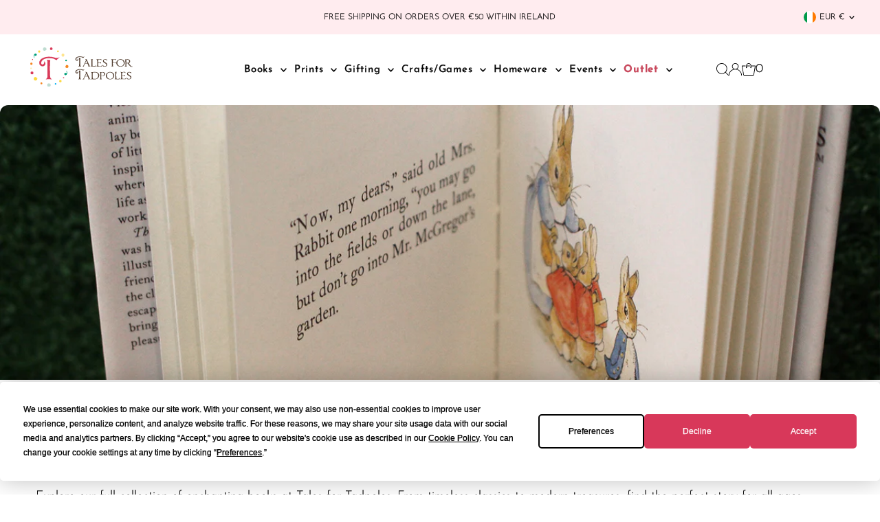

--- FILE ---
content_type: image/svg+xml
request_url: https://talesfortadpoles.ie/cdn/shop/files/Tales-for-tadpoles-logo.svg?v=1723454791&width=1200
body_size: 6353
content:
<svg viewBox="0 0 249.025 94.773" height="94.773" width="249.025" xmlns="http://www.w3.org/2000/svg"><g transform="translate(-63.4 -33.541)"><path fill="#d93b5a" transform="translate(-27.243 -27.964)" d="M154.618,92.043A8.378,8.378,0,0,1,152.3,91.3c-.605-.312-1.175-.628-1.709-.939s-1.086-.628-1.642-.939a9.651,9.651,0,0,0-1.98-.806,29.556,29.556,0,0,0-5.065-1.006,46.1,46.1,0,0,0-4.864-.267,36.046,36.046,0,0,0-8.02.837,22.041,22.041,0,0,0-6.275,2.372,12.28,12.28,0,0,0-4.094,3.743,8.807,8.807,0,0,0-1.478,5.011,3.053,3.053,0,0,0,1.108,2.506,3.311,3.311,0,0,0,1.98.9,4.134,4.134,0,0,0,2.853-1.442,4.8,4.8,0,0,0,1.442-3.525,4.389,4.389,0,0,0-.334-1.811c-.223-.494-.45-.939-.672-1.344a6.8,6.8,0,0,1,2.652,2.247,5.826,5.826,0,0,1,1.242,3.592,6.082,6.082,0,0,1-.7,3,7.048,7.048,0,0,1-3.89,3.3,6.535,6.535,0,0,1-2.114.409,8.683,8.683,0,0,1-5.67-2.145,7.573,7.573,0,0,1-2.581-6.173,10.523,10.523,0,0,1,2.047-6.409,16.75,16.75,0,0,1,5.4-4.664,28.523,28.523,0,0,1,7.65-2.853,39.591,39.591,0,0,1,8.79-.975,46.519,46.519,0,0,1,12.751,1.811q1.142.334,2.35.7a8.724,8.724,0,0,0,2.55.369,14.8,14.8,0,0,0,4.094-.472,24.827,24.827,0,0,1,4.094-.739,26.549,26.549,0,0,0-7.6,6.44Zm-19.257,45.964q-1.749,0-3.489.1t-3.422.236v-.539a7.382,7.382,0,0,0,2.719-2.35,6.418,6.418,0,0,0,1.175-3.623q.134-5.1.133-10.165V106.338q0-2.884-.036-5.639t-.236-6.306a7.725,7.725,0,0,0-.939-3.089q2.75.134,4.361.267a21.784,21.784,0,0,1,2.417.3,3.267,3.267,0,0,1,1.041.334c.156.111.236.214.236.3a5.2,5.2,0,0,1-.169.975c-.111.472-.191.863-.236,1.175q-.134,2.417-.236,4.428t-.169,3.925q-.067,1.909-.1,3.925c-.022,1.344-.036,2.795-.036,4.361q0,5.033.133,10.067t.4,10.067a8.7,8.7,0,0,0,1.073,3.756,6.33,6.33,0,0,0,2.951,2.617v.538q-1.949-.133-3.823-.236C137.866,138.043,136.611,138.007,135.361,138.007Z"></path><path fill="#bfdcd1" transform="translate(-38.498 0)" d="M132.931,36.647a4.255,4.255,0,1,1,8.193,2.3c-.975,3.476-3.267.463-2.906,1.491.507,1.451-1.206,1.771-2.341,1.455A4.253,4.253,0,0,1,132.931,36.647Z"></path><path fill="#d93b5a" transform="translate(-59.602 -0.005)" d="M177.213,36.754a3.207,3.207,0,1,1-3.2-3.2A3.206,3.206,0,0,1,177.213,36.754Z"></path><path fill="#fcd83f" transform="translate(-23.608 -8.979)" d="M111.432,52.466a2.746,2.746,0,1,1-2.746-2.746A2.745,2.745,0,0,1,111.432,52.466Z"></path><path fill="#f6861f" transform="translate(0 -45.522)" d="M68.968,118.432a2.785,2.785,0,1,1-2.786-2.862A2.824,2.824,0,0,1,68.968,118.432Z"></path><path fill="#fee48c" transform="translate(-94.739 -18.38)" d="M238.283,66.762c3.284.61,3.663,5,1.255,6.854a3.294,3.294,0,0,1-4.01-.107c-1.1-.752.436-1.5.436-1.5-.378-.587-1.09.832-1.473.013a3.618,3.618,0,0,1,3.792-5.256c1.923.36-1.918-.356,0,0Z"></path><path fill="#f6861f" transform="translate(-106.424 -52.659)" d="M258.908,128.43a3.763,3.763,0,1,1-3.738,3.765c0-2.457,2.265-.779,1.633-1.353-1.633-1.482-.521-2.412,2.105-2.412Z"></path><ellipse fill="#00aeef" transform="translate(122.942 119.358)" ry="1.972" rx="1.865" cy="1.972" cx="1.865"></ellipse><path fill="#fcd83f" transform="translate(-81.068 -9.112)" d="M213.815,51.932a2.177,2.177,0,1,1-2.167-1.972A2.075,2.075,0,0,1,213.815,51.932Z"></path><path fill="#bfdcd1" transform="translate(-51.405 -107.886)" d="M158.406,228.059c3.12-.734,1.384,2.354,1.945,2.127.383-.156-.263-2.951,2.056-2.047.881.343,1.228,1.277,1.607,2.207a4.279,4.279,0,0,1-2.448,5.536,3.871,3.871,0,0,1-5.2-2.345c-.868-2.163-.027-4.993,2.038-5.479Z"></path><path fill="#f6861f" transform="translate(-30.817 -104.869)" d="M123.656,224.873a2.363,2.363,0,1,1-2.363-2.363A2.365,2.365,0,0,1,123.656,224.873Z"></path><path fill="#fcd83f" transform="translate(-10.561 -88.837)" d="M82.43,197.861a4.529,4.529,0,0,1,4.562-4.241c1.17,0,2.7.32,1.9,2.274-.409,1.006,2.341-1.313,2.341,1.967a4.525,4.525,0,0,1-4.562,4.237,4.233,4.233,0,0,1-4.237-4.237Z"></path><path fill="#feebae" transform="translate(-0.022 -60.451)" d="M67.169,144.335A1.865,1.865,0,1,1,65.3,142.47,1.864,1.864,0,0,1,67.169,144.335Z"></path><path fill="#d93b5a" transform="translate(-0.855 -72.199)" d="M72.034,167.187a3.547,3.547,0,1,1-3.547-3.547A3.548,3.548,0,0,1,72.034,167.187Z"></path><path fill="#009f79" transform="translate(-105.924 -36.582)" d="M258.409,101.529a2.069,2.069,0,1,1-2.069-2.069A2.068,2.068,0,0,1,258.409,101.529Z"></path><path fill="#d93b5a" transform="translate(-5.588 -34.834)" d="M148.487,141.513A1.489,1.489,0,1,1,149.978,143,1.491,1.491,0,0,1,148.487,141.513ZM73.47,97.489a1.179,1.179,0,1,1,1.179,1.179A1.179,1.179,0,0,1,73.47,97.489Z"></path><path fill="#fcd83f" transform="translate(-87.467 -97.405)" d="M226.951,212.033a2.971,2.971,0,1,1-2.973-2.973A2.972,2.972,0,0,1,226.951,212.033Z"></path><path fill="#009f79" transform="translate(-10.554 -18.384)" d="M162.8,116.794a4.3,4.3,0,0,1-2.247,1.847,2.858,2.858,0,0,1-2.581-.356,2.6,2.6,0,0,1-1.277-1.785,2.689,2.689,0,0,1,.409-1.923,2.8,2.8,0,0,1,1.558-1.251,1.993,1.993,0,0,1,1.74.245,7.1,7.1,0,0,1,.636.507.712.712,0,0,0,.565.12.724.724,0,0,0,.45-.352,3.63,3.63,0,0,0,.245-2.737,18.5,18.5,0,0,0-.89-2.768l.708-.4a10.412,10.412,0,0,1,1.633,5.194,6.845,6.845,0,0,1-.948,3.654ZM83.678,68.427a4.3,4.3,0,0,1,2.385-1.664,2.863,2.863,0,0,1,2.546.556A2.577,2.577,0,0,1,89.744,69.2a2.741,2.741,0,0,1-.552,1.887,2.836,2.836,0,0,1-1.651,1.126,1.989,1.989,0,0,1-1.718-.383,8.046,8.046,0,0,1-.6-.556.71.71,0,0,0-.552-.165.744.744,0,0,0-.481.316,3.67,3.67,0,0,0-.458,2.71,18.326,18.326,0,0,0,.672,2.835l-.739.338a10.43,10.43,0,0,1-1.224-5.3A6.937,6.937,0,0,1,83.678,68.427Z"></path><path fill="#523d2f" transform="translate(-136.896 -26.998)" d="M329.021,85.848a3.77,3.77,0,0,1-1.041-.334c-.271-.142-.53-.28-.77-.423l-.739-.423a4.12,4.12,0,0,0-.89-.36,13.07,13.07,0,0,0-2.279-.454,20.66,20.66,0,0,0-2.185-.12,16.247,16.247,0,0,0-3.6.374,9.946,9.946,0,0,0-2.822,1.064,5.524,5.524,0,0,0-1.838,1.682,3.928,3.928,0,0,0-.663,2.252,1.368,1.368,0,0,0,.5,1.126,1.48,1.48,0,0,0,.89.4,1.859,1.859,0,0,0,1.282-.65,2.159,2.159,0,0,0,.65-1.584,1.943,1.943,0,0,0-.151-.814c-.1-.223-.2-.423-.3-.605a3.056,3.056,0,0,1,1.193,1.01,2.616,2.616,0,0,1,.556,1.616,2.734,2.734,0,0,1-.316,1.348,3.2,3.2,0,0,1-.77.935,3.3,3.3,0,0,1-.979.552,2.858,2.858,0,0,1-.948.182,3.894,3.894,0,0,1-2.55-.966,3.405,3.405,0,0,1-1.161-2.777A4.724,4.724,0,0,1,311,86a7.468,7.468,0,0,1,2.43-2.1,12.747,12.747,0,0,1,3.44-1.282,17.955,17.955,0,0,1,3.952-.436,20.909,20.909,0,0,1,5.732.814c.343.1.694.2,1.055.316a3.872,3.872,0,0,0,1.148.165,6.8,6.8,0,0,0,1.838-.209,11.112,11.112,0,0,1,1.838-.334,12.276,12.276,0,0,0-3.414,2.906Zm-8.656,20.663c-.525,0-1.046.013-1.567.045s-1.037.067-1.54.107v-.24a3.34,3.34,0,0,0,1.224-1.055,2.891,2.891,0,0,0,.53-1.629c.04-1.527.062-3.053.062-4.571V92.275c0-.863,0-1.709-.013-2.532s-.044-1.771-.107-2.835a3.514,3.514,0,0,0-.423-1.389q1.235.06,1.963.12a10.19,10.19,0,0,1,1.086.134,1.461,1.461,0,0,1,.467.151c.071.049.107.1.107.138a2.37,2.37,0,0,1-.076.436c-.049.209-.085.387-.107.53q-.06,1.088-.107,1.989c-.031.605-.053,1.193-.076,1.762s-.036,1.162-.044,1.762-.013,1.255-.013,1.963c0,1.509.018,3.017.062,4.526s.1,3.017.182,4.526a3.95,3.95,0,0,0,.481,1.691,2.828,2.828,0,0,0,1.326,1.175v.24c-.583-.04-1.157-.076-1.718-.107S320.926,106.512,320.365,106.512Zm18.006-14.869,5.852,12.759a3.724,3.724,0,0,0,2.2,2.11v.151a20.342,20.342,0,0,0-2.684-.182,21.214,21.214,0,0,0-2.835.182v-.12a.9.9,0,0,1,.378-.632.994.994,0,0,0,.378-.752,1.608,1.608,0,0,0-.209-.814l-1.869-4.526c-.525-.04-1.055-.076-1.6-.107s-1.086-.045-1.629-.045c-.561,0-1.126.013-1.687.045s-1.117.067-1.66.107l-2.172,4.918c-.08.182-.151.347-.209.5a1.212,1.212,0,0,0-.089.467,1.264,1.264,0,0,0,.454.846v.12c-.343-.04-.672-.071-1-.089s-.654-.031-1-.031c-.361,0-.725.009-1.086.031s-.712.049-1.055.089l.151-.12a4.041,4.041,0,0,0,1.522-.814,4.363,4.363,0,0,0,1.1-1.42l5.915-12.368a1.608,1.608,0,0,0,.058-.36,1.813,1.813,0,0,0-.53-1.251,5.311,5.311,0,0,0-1.313-1.1l-.062-.151c.383.022.854.04,1.42.062s1.055.031,1.478.031h.663l1.108,2.466Zm.694,7.179V98.7L336.5,92.76h-.062L333.6,98.7v.12c.441.022.89.036,1.344.045s.908.013,1.371.013c.441,0,.895,0,1.357-.013S338.6,98.839,339.066,98.821Zm11.042,7.69c-.4,0-.863.022-1.389.062s-.984.071-1.389.089l-.031-.24a2.743,2.743,0,0,0,1.13-1.073,3.278,3.278,0,0,0,.619-1.5c.018-1.064.031-2.016.031-2.853V98.149c0-1.064-.018-2.163-.058-3.289s-.08-2.221-.12-3.289a3.912,3.912,0,0,0-.285-1.237,2.5,2.5,0,0,0-1.13-1.148v-.138c.4.022.823.045,1.268.076s.886.045,1.326.045c.423,0,.846-.013,1.268-.045s.854-.053,1.3-.076V89.2a1.622,1.622,0,0,0-1,1.055,6.665,6.665,0,0,0-.3,1.42c-.062.565-.093,1.148-.107,1.749s-.013,1.215-.013,1.838V98.1c0,1.068.013,2.021.044,2.866s.076,1.8.138,2.866a1.6,1.6,0,0,0,.347.966,2.059,2.059,0,0,0,.8.605,4.305,4.305,0,0,0,1.086.3,8.055,8.055,0,0,0,1.237.089,9.7,9.7,0,0,0,1.963-.227,5.056,5.056,0,0,0,1.838-.739,4.009,4.009,0,0,0,.725-.663,7.757,7.757,0,0,0,.512-.676c.142-.209.267-.387.378-.53a.438.438,0,0,1,.316-.209.122.122,0,0,1,.12.107.783.783,0,0,1,.031.165,1.369,1.369,0,0,1-.138.53c-.089.209-.2.436-.316.681s-.24.49-.36.739a4.63,4.63,0,0,0-.271.708,2.151,2.151,0,0,1-.347.574.8.8,0,0,1-.65.271c-.5.04-1.024.076-1.567.107s-1.068.045-1.571.045c-.605,0-1.13-.009-1.584-.031s-.881-.036-1.282-.045-.806-.027-1.206-.045-.859-.04-1.362-.04Zm13.939-.031c-.441,0-.935.018-1.478.058s-1.015.08-1.42.12v-.334a2.094,2.094,0,0,0,.619-.409,4.572,4.572,0,0,0,.574-.632,4.244,4.244,0,0,0,.436-.739,1.759,1.759,0,0,0,.182-.725c.018-1.046.031-1.985.031-2.822V98.145q0-1.569-.045-3.289t-.165-3.289a2.335,2.335,0,0,0-.454-1.237,3.18,3.18,0,0,0-1.42-1.024l-.031-.24c.2.018.472.036.814.049s.694.036,1.055.062.712.049,1.055.067.614.031.814.031c.223,0,.592-.009,1.117-.031s1.064-.04,1.629-.053c.561-.036,1.126-.062,1.691-.089s1.086-.036,1.566-.036c.24,0,.5,0,.77.013a7.442,7.442,0,0,1,.752.062,2.885,2.885,0,0,1,.587.134q.24.093.24.24a4.129,4.129,0,0,0,.107,1.055,3.471,3.471,0,0,1,.107.9c0,.12-.04.182-.12.182a.271.271,0,0,1-.258-.2,1.7,1.7,0,0,0-.227-.4,3.133,3.133,0,0,0-1.206-.725,8.7,8.7,0,0,0-2.955-.36c-.4,0-.814.022-1.237.062s-1.006.08-1.749.12a2.322,2.322,0,0,0-.134.708,6.611,6.611,0,0,1-.076.77c-.062.863-.093,1.762-.107,2.7s-.013,1.847-.013,2.728c.561,0,1.108.009,1.629.031s1.046.031,1.567.031a4.128,4.128,0,0,0,.53-.031,5.06,5.06,0,0,1,.53-.031,6.028,6.028,0,0,0,1.42-.236,2.658,2.658,0,0,0,1.326-.97h.151c-.022.334-.049.619-.089.854a5.852,5.852,0,0,0-.058.935v.8c0,.165.009.441.031.828h-.182a1.956,1.956,0,0,0-1.237-.89,8.91,8.91,0,0,0-1.6-.285c-.623-.04-1.277-.062-1.963-.062h-2.052v.062q0,1.569.076,2.866t.134,2.866a1.211,1.211,0,0,0,.485.948,3.617,3.617,0,0,0,1.086.556,5.757,5.757,0,0,0,1.371.271c.494.04.939.062,1.344.062a14.746,14.746,0,0,0,1.762-.107,3.474,3.474,0,0,0,1.616-.619,6.338,6.338,0,0,0,1.389-1.251c.343-.432.592-.65.752-.65a.184.184,0,0,1,.209.209.953.953,0,0,1-.165.485c-.111.182-.236.378-.378.587s-.285.432-.436.663a2.328,2.328,0,0,0-.316.681,1.339,1.339,0,0,1-.285.574c-.151.182-.539.271-1.162.271h-5.158c-.4,0-.774,0-1.117-.013s-.685-.013-1.024-.013Zm17.005.334a8.712,8.712,0,0,1-1.976-.209c-.592-.142-1.233-.3-1.914-.481a.715.715,0,0,1-.605-.436,2.645,2.645,0,0,1-.12-.859q0-.027-.107-.574a5.612,5.612,0,0,1-.107-1.086,1.307,1.307,0,0,1,.107-.454c.071-.182.178-.271.316-.271.08,0,.182.209.3.632a2.907,2.907,0,0,0,.783,1.237,3.469,3.469,0,0,0,.77.619,5.906,5.906,0,0,0,1,.485,8.227,8.227,0,0,0,1.073.316,4.4,4.4,0,0,0,.935.12,4.7,4.7,0,0,0,1.282-.2,4.064,4.064,0,0,0,1.237-.587,3.341,3.341,0,0,0,.921-.966,2.492,2.492,0,0,0,.361-1.357,2.8,2.8,0,0,0-.605-1.794,7.268,7.268,0,0,0-1.54-1.433,23.084,23.084,0,0,0-2.021-1.268,19.419,19.419,0,0,1-2.038-1.3,7.3,7.3,0,0,1-1.567-1.522,3.152,3.152,0,0,1-.619-1.945,4.351,4.351,0,0,1,.3-1.567,3.981,3.981,0,0,1,.948-1.42,5.075,5.075,0,0,1,1.629-1.041,6.077,6.077,0,0,1,2.336-.409,6.969,6.969,0,0,1,1.567.182,6.857,6.857,0,0,0,1.54.182,1.157,1.157,0,0,0,.556-.12,1.328,1.328,0,0,1,.619-.12c.1,0,.151.071.151.209a10.06,10.06,0,0,0,.107,1.5,9.816,9.816,0,0,1,.107,1.464.6.6,0,0,1-.062.227q-.06.134-.12.134c-.08,0-.169-.067-.271-.2a4.684,4.684,0,0,1-.316-.467c-.111-.182-.236-.374-.378-.574a2.152,2.152,0,0,0-.454-.481,4.245,4.245,0,0,0-1.642-.77,7.408,7.408,0,0,0-1.7-.227,3.4,3.4,0,0,0-2.083.725,2.061,2.061,0,0,0-.966,1.66,2.447,2.447,0,0,0,.632,1.642,8.518,8.518,0,0,0,1.567,1.4c.623.445,1.3.881,2.038,1.313a19.889,19.889,0,0,1,2.065,1.389,7.518,7.518,0,0,1,1.6,1.642,3.647,3.647,0,0,1,.663,2.052,4.815,4.815,0,0,1-.361,1.825,4.334,4.334,0,0,1-1.148,1.6,6.084,6.084,0,0,1-1.976,1.148,8.241,8.241,0,0,1-2.808.432Zm19.364-17.588c.223,0,.592-.009,1.117-.031s1.064-.04,1.629-.062,1.126-.049,1.691-.089,1.086-.058,1.567-.058c.24,0,.5,0,.77.013a7.441,7.441,0,0,1,.752.062,2.884,2.884,0,0,1,.587.134c.16.058.24.142.24.24a4.33,4.33,0,0,0,.107,1.086,3.321,3.321,0,0,1,.107.872c0,.12-.04.182-.12.182a.269.269,0,0,1-.258-.182,1.944,1.944,0,0,0-.227-.392,2.876,2.876,0,0,0-1.206-.752,8.7,8.7,0,0,0-2.955-.36c-.4,0-.814.022-1.237.062s-1.006.08-1.749.12a2.05,2.05,0,0,0-.134.694,7.594,7.594,0,0,1-.076.814c-.022.28-.031.565-.031.846v.846c0,.565,0,1.126.013,1.687s.013,1.135.013,1.718c.561,0,1.117.013,1.66.045s1.077.045,1.6.045c.142,0,.271,0,.392-.013s.249-.013.392-.013a13.078,13.078,0,0,0,1.4-.12,2.036,2.036,0,0,0,1.251-.846h.245q-.06.514-.12.814a4.764,4.764,0,0,0-.062.877,3.752,3.752,0,0,0,.031.663c.018.08.049.312.089.694h-.334a1.854,1.854,0,0,0-1.117-.872,6.005,6.005,0,0,0-1.509-.24c-.223-.018-.454-.031-.694-.031h-.725c-.463,0-.917,0-1.357.013s-.872,0-1.3-.013c0,1.046.018,2.194.062,3.44s.089,2.372.151,3.378a2.307,2.307,0,0,0,.378,1.193,2.127,2.127,0,0,0,1.073.8v.182c-.481-.04-.943-.071-1.389-.089s-.886-.031-1.326-.031-.877.009-1.3.031-.823.049-1.206.089v-.182a2.424,2.424,0,0,0,.966-.725,1.908,1.908,0,0,0,.423-1.148c.018-1.064.04-2.158.062-3.271s.031-2.207.031-3.271-.013-2.163-.045-3.289-.085-2.221-.165-3.289a2.335,2.335,0,0,0-.454-1.237,3.18,3.18,0,0,0-1.42-1.024l-.031-.24c.2.018.472.04.814.058s.694.044,1.055.076.712.053,1.055.076S400.215,89.226,400.415,89.226Zm19.048-.178a12.617,12.617,0,0,1,4.344.694,9.385,9.385,0,0,1,3.2,1.887,8.037,8.037,0,0,1,1.976,2.8,8.88,8.88,0,0,1,.681,3.485,8.112,8.112,0,0,1-.8,3.6,8.783,8.783,0,0,1-2.185,2.835,10.125,10.125,0,0,1-3.244,1.856,11.733,11.733,0,0,1-3.965.663,11.225,11.225,0,0,1-3.965-.694,10.48,10.48,0,0,1-3.244-1.9,8.9,8.9,0,0,1-2.185-2.835,7.941,7.941,0,0,1,0-6.952,9.165,9.165,0,0,1,2.185-2.835,10.34,10.34,0,0,1,3.244-1.914,11.128,11.128,0,0,1,3.965-.7Zm-.013,1.024a8.642,8.642,0,0,0-3.084.53,7.116,7.116,0,0,0-2.417,1.509,6.8,6.8,0,0,0-1.589,2.323,7.643,7.643,0,0,0-.561,2.973,9.044,9.044,0,0,0,.561,3.151,8.609,8.609,0,0,0,1.589,2.7,7.843,7.843,0,0,0,2.417,1.869,6.8,6.8,0,0,0,3.084.694,9.452,9.452,0,0,0,3.129-.5,7.372,7.372,0,0,0,2.492-1.433,6.676,6.676,0,0,0,1.66-2.247,6.927,6.927,0,0,0,.605-2.942,10.112,10.112,0,0,0-.605-3.618,8.08,8.08,0,0,0-1.66-2.715,7.093,7.093,0,0,0-2.492-1.7A8.126,8.126,0,0,0,419.45,90.072Zm12.955-.694q1.208,0,2.323-.107t2.2-.107a10.078,10.078,0,0,1,1.838.209,7.261,7.261,0,0,1,1.869.605,4.112,4.112,0,0,1,1.794,1.762,4.733,4.733,0,0,1,.556,2.158,4.47,4.47,0,0,1-.65,2.323,5.13,5.13,0,0,1-1.7,1.749c-.182.08-.36.165-.543.258a2.3,2.3,0,0,1-.605.2q.814,1.115,1.794,2.519a28.611,28.611,0,0,0,2.083,2.639,13.5,13.5,0,0,0,2.279,2.065,4.146,4.146,0,0,0,2.412.828,4.444,4.444,0,0,0,.543-.031c.182-.018.374-.031.574-.031.1,0,.151.04.151.12,0,.1-.085.2-.258.3a2.668,2.668,0,0,1-.619.258,5.908,5.908,0,0,1-.739.165,4.174,4.174,0,0,1-.619.062,6.21,6.21,0,0,1-3.391-.89,11.943,11.943,0,0,1-2.563-2.2,32.691,32.691,0,0,1-2.2-2.79,18.386,18.386,0,0,0-2.305-2.684h-1.268a5.338,5.338,0,0,0-.828.013c-.352.031-.681.053-.979.076,0,.943.009,1.891.031,2.835s.071,1.891.151,2.835a2.264,2.264,0,0,0,.392,1.282,2.66,2.66,0,0,0,1.055.708v.182c-.463-.018-.921-.044-1.371-.076s-.912-.045-1.371-.045c-.4,0-.872.013-1.4.045s-1,.053-1.4.076v-.209a4.4,4.4,0,0,0,1.13-.708,1.626,1.626,0,0,0,.619-1.13c.018-1.064.031-2.132.031-3.2v-3.2q0-1.6-.058-3.32t-.12-3.289a3.233,3.233,0,0,0-.3-1.193,2.277,2.277,0,0,0-1.237-1.01v-.209c.4.04.846.076,1.326.107s.939.045,1.384.045Zm1.264,2.354c-.062.543-.093,1.095-.107,1.66s-.013,1.135-.013,1.718v2.715c.343,0,.743,0,1.206-.013s.814-.013,1.055-.013c1.851,0,3.111-.343,3.787-1.024a3.96,3.96,0,0,0,.952-3.017,3.1,3.1,0,0,0-.423-1.7,3.475,3.475,0,0,0-1.42-1.4,3.831,3.831,0,0,0-1.5-.454c-.574-.058-1.113-.089-1.616-.089a8.024,8.024,0,0,0-.877.045c-.28.031-.574.053-.877.076a1.352,1.352,0,0,0-.165.725,5.071,5.071,0,0,1-.009.779ZM329.021,116.49a3.77,3.77,0,0,1-1.041-.334c-.271-.142-.53-.28-.77-.423s-.49-.28-.739-.423a4.12,4.12,0,0,0-.89-.36,13.068,13.068,0,0,0-2.279-.454,20.66,20.66,0,0,0-2.185-.12,16.246,16.246,0,0,0-3.6.374,9.816,9.816,0,0,0-2.822,1.068,5.477,5.477,0,0,0-1.838,1.682,3.928,3.928,0,0,0-.663,2.252,1.368,1.368,0,0,0,.5,1.126,1.48,1.48,0,0,0,.89.4,1.841,1.841,0,0,0,1.282-.65,2.159,2.159,0,0,0,.65-1.584,1.942,1.942,0,0,0-.151-.814c-.1-.223-.2-.423-.3-.605a3.055,3.055,0,0,1,1.193,1.01,2.615,2.615,0,0,1,.556,1.616,2.722,2.722,0,0,1-.316,1.348,3.12,3.12,0,0,1-.77.93,3.294,3.294,0,0,1-.979.552,2.858,2.858,0,0,1-.948.182,3.893,3.893,0,0,1-2.55-.966,3.405,3.405,0,0,1-1.162-2.777,4.724,4.724,0,0,1,.921-2.879,7.575,7.575,0,0,1,2.43-2.1,12.747,12.747,0,0,1,3.44-1.282,17.956,17.956,0,0,1,3.952-.436,20.908,20.908,0,0,1,5.732.814c.343.1.694.2,1.055.316a3.872,3.872,0,0,0,1.148.165,6.8,6.8,0,0,0,1.838-.209,11.108,11.108,0,0,1,1.838-.334A12.276,12.276,0,0,0,329.021,116.49Zm-8.656,20.663c-.525,0-1.046.013-1.567.044s-1.037.067-1.54.107v-.24a3.339,3.339,0,0,0,1.224-1.055,2.891,2.891,0,0,0,.53-1.629c.04-1.527.062-3.053.062-4.571v-6.894c0-.863,0-1.709-.013-2.532s-.045-1.771-.107-2.835a3.515,3.515,0,0,0-.423-1.389q1.235.06,1.963.12a10.186,10.186,0,0,1,1.086.134,1.462,1.462,0,0,1,.467.151c.071.049.107.093.107.138a2.369,2.369,0,0,1-.076.436c-.049.209-.085.387-.107.53q-.06,1.088-.107,1.989c-.031.605-.053,1.193-.076,1.767s-.036,1.162-.045,1.762-.013,1.255-.013,1.963c0,1.509.018,3.017.062,4.526s.1,3.017.182,4.526a3.951,3.951,0,0,0,.481,1.691,2.828,2.828,0,0,0,1.326,1.175v.24c-.583-.04-1.157-.076-1.718-.107s-1.139-.049-1.7-.049Zm18.247-14.869,5.852,12.759a3.724,3.724,0,0,0,2.2,2.11v.151a20.342,20.342,0,0,0-2.684-.182,21.217,21.217,0,0,0-2.835.182v-.12a.9.9,0,0,1,.378-.632.994.994,0,0,0,.378-.752,1.608,1.608,0,0,0-.209-.814l-1.869-4.526c-.525-.04-1.055-.076-1.6-.107s-1.086-.045-1.629-.045c-.561,0-1.126.013-1.687.045s-1.117.067-1.66.107l-2.172,4.918c-.08.182-.151.347-.209.5a1.212,1.212,0,0,0-.089.467,1.264,1.264,0,0,0,.454.846v.12c-.343-.04-.672-.071-1-.089s-.654-.031-1-.031c-.361,0-.725.009-1.086.031s-.712.049-1.055.089l.151-.12a4.041,4.041,0,0,0,1.522-.814,4.362,4.362,0,0,0,1.1-1.42l5.915-12.368a1.61,1.61,0,0,0,.058-.36,1.793,1.793,0,0,0-.53-1.251,5.312,5.312,0,0,0-1.313-1.1l-.062-.151c.383.022.854.04,1.42.062s1.055.031,1.478.031h.663Zm.694,7.179v-.12l-2.563-5.941h-.062l-2.835,5.941v.12c.441.022.89.036,1.344.045s.908.013,1.371.013c.441,0,.895,0,1.357-.013S338.843,129.48,339.306,129.463Zm18.2-9.746a14.23,14.23,0,0,1,4.028.556,10.648,10.648,0,0,1,3.3,1.6,7.925,7.925,0,0,1,2.247,2.519,6.671,6.671,0,0,1,.828,3.32,8.809,8.809,0,0,1-3.182,6.894,11.4,11.4,0,0,1-3.681,2.021,14.751,14.751,0,0,1-4.811.739q-1.235,0-2.684-.107t-2.715-.107c-.423,0-.912.009-1.464.031s-1.041.049-1.464.089v-.209a3.688,3.688,0,0,0,1.224-.877,2.009,2.009,0,0,0,.65-1.3v-6.053q0-1.6-.045-3.32t-.107-3.289a2.122,2.122,0,0,0-.587-1.193,5.736,5.736,0,0,0-1.4-1.1v-.12c.4.04.921.071,1.553.089s1.17.031,1.616.031c.645,0,1.211-.009,1.7-.031s.984-.045,1.478-.076,1.015-.053,1.567-.076,1.2-.031,1.945-.031Zm-.013,1.028c-.561,0-1.122,0-1.687.013s-1.081.031-1.566.058a12.193,12.193,0,0,0-1.264.138,2.8,2.8,0,0,0-.814.24,2.425,2.425,0,0,0-.107.574c-.009.2-.013.383-.013.543-.04.565-.067,1.148-.076,1.749s-.013,1.215-.013,1.838v2.835q0,1.569.045,3.169t.165,3.169a1.248,1.248,0,0,0,.031.36,4.755,4.755,0,0,0,2.029.65,26.614,26.614,0,0,0,3.267.165,7.834,7.834,0,0,0,7.272-4.74,7.5,7.5,0,0,0,.619-3.017,9.1,9.1,0,0,0-.6-3.227,6.969,6.969,0,0,0-1.718-2.652,5.857,5.857,0,0,0-2.514-1.446,11.117,11.117,0,0,0-3.053-.418Zm14.126-.757c.806,0,1.58-.031,2.323-.089s1.478-.089,2.2-.089a9.415,9.415,0,0,1,1.794.209,6.661,6.661,0,0,1,1.825.632,4.541,4.541,0,0,1,2.443,3.863,4.166,4.166,0,0,1-.783,2.381,5.863,5.863,0,0,1-1.869,1.78,5.538,5.538,0,0,1-2.2.77,19.092,19.092,0,0,1-2.2.134c-.182,0-.4-.009-.65-.031a7.189,7.189,0,0,1-.725-.089,2.127,2.127,0,0,1-.587-.182c-.16-.08-.24-.182-.24-.3q0-.24.12-.24a4.662,4.662,0,0,1,1,.12,4.632,4.632,0,0,0,1,.12,6.547,6.547,0,0,0,1.945-.316,4.213,4.213,0,0,0,1.673-.948,3.044,3.044,0,0,0,.859-1.478,7.3,7.3,0,0,0,.227-1.838,2.717,2.717,0,0,0-.467-1.673,4.005,4.005,0,0,0-1.433-1.344,4.274,4.274,0,0,0-1.478-.53,9.713,9.713,0,0,0-1.567-.134,8.028,8.028,0,0,0-.877.045c-.28.031-.574.053-.877.076a1.352,1.352,0,0,0-.165.725,7.645,7.645,0,0,1-.013.783c-.062.565-.093,1.153-.107,1.767s-.013,1.233-.013,1.856V128.8q0,1.569.031,3.169c.018,1.068.071,2.123.151,3.169a2.337,2.337,0,0,0,.392,1.3,2.4,2.4,0,0,0,1.055.694v.182c-.463-.04-.921-.071-1.371-.089s-.908-.031-1.371-.031c-.4,0-.872.009-1.4.031s-1,.049-1.4.089v-.182a5.285,5.285,0,0,0,1.13-.739,1.626,1.626,0,0,0,.619-1.13c.018-1.064.031-2.132.031-3.2v-3.2q0-1.569-.058-3.289t-.12-3.289a3.153,3.153,0,0,0-.3-1.206,2.408,2.408,0,0,0-1.237-1.024v-.182c.4.04.846.071,1.326.089s.939.022,1.38.022Zm22.444-.3a12.618,12.618,0,0,1,4.344.694,9.386,9.386,0,0,1,3.2,1.887,8.038,8.038,0,0,1,1.976,2.8,8.878,8.878,0,0,1,.681,3.485,8.111,8.111,0,0,1-.8,3.6A8.783,8.783,0,0,1,401.27,135a10.125,10.125,0,0,1-3.244,1.856,11.734,11.734,0,0,1-3.965.663,11.225,11.225,0,0,1-3.965-.694,10.48,10.48,0,0,1-3.244-1.9,8.9,8.9,0,0,1-2.185-2.835,7.941,7.941,0,0,1,0-6.952,9.165,9.165,0,0,1,2.185-2.835,10.34,10.34,0,0,1,3.244-1.914,11.093,11.093,0,0,1,3.965-.7Zm-.018,1.024a8.643,8.643,0,0,0-3.084.53,7.117,7.117,0,0,0-2.417,1.509,6.8,6.8,0,0,0-1.589,2.323,7.643,7.643,0,0,0-.561,2.973,9.044,9.044,0,0,0,.561,3.151,8.607,8.607,0,0,0,1.589,2.7,7.844,7.844,0,0,0,2.417,1.869,6.8,6.8,0,0,0,3.084.694,9.451,9.451,0,0,0,3.129-.5,7.371,7.371,0,0,0,2.492-1.433,6.675,6.675,0,0,0,1.66-2.247,6.927,6.927,0,0,0,.605-2.942,10.113,10.113,0,0,0-.605-3.618,8.079,8.079,0,0,0-1.66-2.715,7.093,7.093,0,0,0-2.492-1.7,8.094,8.094,0,0,0-3.129-.592Zm14.072,16.44c-.4,0-.863.022-1.389.062s-.984.071-1.389.089l-.031-.24a2.743,2.743,0,0,0,1.13-1.073,3.278,3.278,0,0,0,.619-1.5c.018-1.064.031-2.016.031-2.853v-2.853c0-1.064-.018-2.163-.058-3.289s-.08-2.221-.12-3.289a3.912,3.912,0,0,0-.285-1.237,2.5,2.5,0,0,0-1.13-1.148v-.151c.4.018.823.045,1.268.076s.886.045,1.326.045c.423,0,.846-.013,1.268-.045s.854-.053,1.3-.076v.151a1.622,1.622,0,0,0-1,1.055,6.667,6.667,0,0,0-.3,1.42c-.062.565-.093,1.148-.107,1.749s-.013,1.215-.013,1.838v2.835c0,1.068.013,2.021.044,2.866s.076,1.8.138,2.866a1.6,1.6,0,0,0,.347.966,2.06,2.06,0,0,0,.8.605,4.3,4.3,0,0,0,1.086.3,8.056,8.056,0,0,0,1.237.089,9.7,9.7,0,0,0,1.963-.227,5.056,5.056,0,0,0,1.838-.739,4.01,4.01,0,0,0,.725-.663,7.745,7.745,0,0,0,.512-.676c.142-.209.267-.387.378-.53a.438.438,0,0,1,.316-.209.122.122,0,0,1,.12.107.783.783,0,0,1,.031.165,1.369,1.369,0,0,1-.138.53c-.089.209-.2.436-.316.681s-.24.49-.36.739a4.635,4.635,0,0,0-.271.708,2.148,2.148,0,0,1-.347.574.8.8,0,0,1-.65.271c-.5.04-1.024.076-1.567.107s-1.068.045-1.571.045c-.605,0-1.13-.009-1.584-.031s-.881-.036-1.282-.045-.806-.027-1.206-.045-.859-.027-1.362-.027Zm14.179-.031c-.441,0-.935.018-1.478.058s-1.015.08-1.42.12v-.334a2.094,2.094,0,0,0,.619-.409,4.569,4.569,0,0,0,.574-.632,4.246,4.246,0,0,0,.436-.739,1.76,1.76,0,0,0,.182-.725c.018-1.046.031-1.985.031-2.822v-2.853q0-1.569-.045-3.289t-.165-3.289a2.322,2.322,0,0,0-.454-1.237,3.18,3.18,0,0,0-1.42-1.024l-.031-.24c.2.018.472.036.814.049s.694.04,1.055.062.712.049,1.055.067.614.031.814.031c.223,0,.592-.009,1.117-.031s1.064-.04,1.629-.053c.561-.036,1.126-.062,1.691-.089s1.086-.036,1.567-.036c.24,0,.5,0,.77.013a7.447,7.447,0,0,1,.752.062,2.883,2.883,0,0,1,.587.134q.24.093.24.24a4.133,4.133,0,0,0,.107,1.055,3.469,3.469,0,0,1,.107.9c0,.12-.04.182-.12.182a.271.271,0,0,1-.258-.2,1.814,1.814,0,0,0-.227-.409,3.189,3.189,0,0,0-1.206-.725,8.7,8.7,0,0,0-2.955-.36c-.4,0-.814.022-1.237.062s-1.006.08-1.749.12a2.322,2.322,0,0,0-.134.708,6.617,6.617,0,0,1-.076.77c-.062.863-.093,1.762-.107,2.7s-.013,1.847-.013,2.728c.561,0,1.108.009,1.629.031s1.046.031,1.567.031a4.131,4.131,0,0,0,.53-.031,5.062,5.062,0,0,1,.53-.031,6.028,6.028,0,0,0,1.42-.236,2.658,2.658,0,0,0,1.326-.97h.151c-.022.334-.049.619-.089.854a5.852,5.852,0,0,0-.058.935v.8c0,.165.009.441.031.828H430.2a1.956,1.956,0,0,0-1.237-.89,8.909,8.909,0,0,0-1.6-.285c-.623-.04-1.277-.062-1.963-.062h-2.052v.062q0,1.569.076,2.866t.134,2.866a1.207,1.207,0,0,0,.481.948,3.617,3.617,0,0,0,1.086.556,5.758,5.758,0,0,0,1.371.271c.494.04.939.062,1.344.062a14.744,14.744,0,0,0,1.762-.107,3.474,3.474,0,0,0,1.616-.619,6.335,6.335,0,0,0,1.388-1.251c.343-.432.592-.65.752-.65a.184.184,0,0,1,.209.209.952.952,0,0,1-.165.485c-.111.182-.236.378-.378.587s-.285.432-.436.663a2.328,2.328,0,0,0-.316.681,1.339,1.339,0,0,1-.285.574c-.151.182-.538.271-1.161.271h-5.158c-.4,0-.774,0-1.117-.013s-.685-.013-1.024-.013-.757,0-1.237,0Zm17.245.334a8.713,8.713,0,0,1-1.976-.209c-.592-.142-1.233-.3-1.914-.481a.715.715,0,0,1-.605-.436,2.646,2.646,0,0,1-.12-.859q0-.027-.107-.574a5.616,5.616,0,0,1-.107-1.086,1.308,1.308,0,0,1,.107-.454c.071-.182.178-.271.316-.271.08,0,.182.209.3.632a2.907,2.907,0,0,0,.783,1.237,3.47,3.47,0,0,0,.77.619,5.9,5.9,0,0,0,1,.485,8.227,8.227,0,0,0,1.073.316,4.4,4.4,0,0,0,.935.12,4.7,4.7,0,0,0,1.282-.2,4.064,4.064,0,0,0,1.237-.587,3.341,3.341,0,0,0,.921-.966,2.492,2.492,0,0,0,.36-1.357,2.8,2.8,0,0,0-.605-1.794,7.268,7.268,0,0,0-1.54-1.433,22.435,22.435,0,0,0-2.021-1.268,19.425,19.425,0,0,1-2.038-1.3,7.3,7.3,0,0,1-1.567-1.522,3.152,3.152,0,0,1-.619-1.945,4.351,4.351,0,0,1,.3-1.567,3.98,3.98,0,0,1,.948-1.42,5.075,5.075,0,0,1,1.629-1.041,6.076,6.076,0,0,1,2.336-.409,6.969,6.969,0,0,1,1.567.182,6.856,6.856,0,0,0,1.54.182,1.157,1.157,0,0,0,.556-.12,1.328,1.328,0,0,1,.619-.12c.1,0,.151.071.151.209a10.069,10.069,0,0,0,.107,1.5,9.812,9.812,0,0,1,.107,1.464.6.6,0,0,1-.062.227q-.06.134-.12.134c-.08,0-.169-.067-.271-.2a4.7,4.7,0,0,1-.316-.467c-.111-.182-.236-.374-.378-.574a2.151,2.151,0,0,0-.454-.481,4.244,4.244,0,0,0-1.642-.77,7.408,7.408,0,0,0-1.7-.227,3.4,3.4,0,0,0-2.083.725,2.061,2.061,0,0,0-.966,1.66,2.447,2.447,0,0,0,.632,1.642,8.517,8.517,0,0,0,1.567,1.4c.623.445,1.3.881,2.038,1.313a19.892,19.892,0,0,1,2.065,1.389,7.52,7.52,0,0,1,1.6,1.642,3.647,3.647,0,0,1,.663,2.052,4.813,4.813,0,0,1-.361,1.825,4.334,4.334,0,0,1-1.148,1.6,6.085,6.085,0,0,1-1.976,1.148A8.241,8.241,0,0,1,439.539,137.456Z"></path></g></svg>